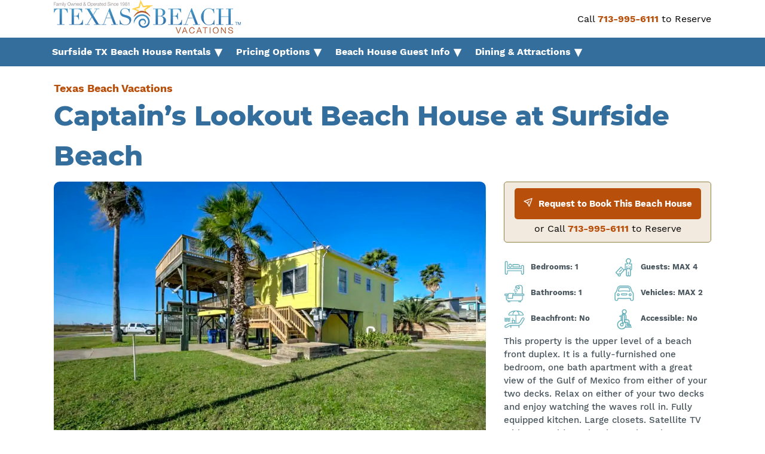

--- FILE ---
content_type: text/html; charset=UTF-8
request_url: https://beachhouses.com/captains-lookout-beach-house-at-surfside-beach/
body_size: 12018
content:
<!DOCTYPE html>
<html class="no-js" lang="en-US">
<head>
    <meta charset="UTF-8">
    <meta name="viewport" content="width=device-width, initial-scale=1.0" >
    <meta name='robots' content='index, follow, max-image-preview:large, max-snippet:-1, max-video-preview:-1' />

	<!-- This site is optimized with the Yoast SEO Premium plugin v25.1 (Yoast SEO v26.8) - https://yoast.com/product/yoast-seo-premium-wordpress/ -->
	<link rel="canonical" href="https://beachhouses.com/captains-lookout-beach-house-at-surfside-beach/" />
	<meta property="og:locale" content="en_US" />
	<meta property="og:type" content="article" />
	<meta property="og:title" content="Captain&#039;s Lookout Beach House at Surfside Beach" />
	<meta property="og:url" content="https://beachhouses.com/captains-lookout-beach-house-at-surfside-beach/" />
	<meta property="og:site_name" content="Texas Beach Vacations" />
	<meta property="article:modified_time" content="2022-01-31T21:51:09+00:00" />
	<meta name="twitter:card" content="summary_large_image" />
	<script type="application/ld+json" class="yoast-schema-graph">{"@context":"https://schema.org","@graph":[{"@type":"WebPage","@id":"https://beachhouses.com/captains-lookout-beach-house-at-surfside-beach/","url":"https://beachhouses.com/captains-lookout-beach-house-at-surfside-beach/","name":"Captain's Lookout Beach House at Surfside Beach - Texas Beach Vacations","isPartOf":{"@id":"https://beachhouses.com/#website"},"datePublished":"2021-03-03T07:15:57+00:00","dateModified":"2022-01-31T21:51:09+00:00","breadcrumb":{"@id":"https://beachhouses.com/captains-lookout-beach-house-at-surfside-beach/#breadcrumb"},"inLanguage":"en-US","potentialAction":[{"@type":"ReadAction","target":["https://beachhouses.com/captains-lookout-beach-house-at-surfside-beach/"]}]},{"@type":"BreadcrumbList","@id":"https://beachhouses.com/captains-lookout-beach-house-at-surfside-beach/#breadcrumb","itemListElement":[{"@type":"ListItem","position":1,"name":"Home","item":"https://beachhouses.com/"},{"@type":"ListItem","position":2,"name":"Captain&#8217;s Lookout Beach House at Surfside Beach"}]},{"@type":"WebSite","@id":"https://beachhouses.com/#website","url":"https://beachhouses.com/","name":"Texas Beach Vacations","description":" Bringing your family to the front row since 1981!","publisher":{"@id":"https://beachhouses.com/#organization"},"potentialAction":[{"@type":"SearchAction","target":{"@type":"EntryPoint","urlTemplate":"https://beachhouses.com/?s={search_term_string}"},"query-input":{"@type":"PropertyValueSpecification","valueRequired":true,"valueName":"search_term_string"}}],"inLanguage":"en-US"},{"@type":"Organization","@id":"https://beachhouses.com/#organization","name":"Beach Front Properties LLC","url":"https://beachhouses.com/","logo":{"@type":"ImageObject","inLanguage":"en-US","@id":"https://beachhouses.com/#/schema/logo/image/","url":"https://beachhouses.com/wp-content/uploads/2021/02/texas-beach-vacations-logo-color-2x.png","contentUrl":"https://beachhouses.com/wp-content/uploads/2021/02/texas-beach-vacations-logo-color-2x.png","width":626,"height":112,"caption":"Beach Front Properties LLC"},"image":{"@id":"https://beachhouses.com/#/schema/logo/image/"}}]}</script>
	<!-- / Yoast SEO Premium plugin. -->



<link rel="alternate" title="oEmbed (JSON)" type="application/json+oembed" href="https://beachhouses.com/wp-json/oembed/1.0/embed?url=https%3A%2F%2Fbeachhouses.com%2Fcaptains-lookout-beach-house-at-surfside-beach%2F" />
<link rel="alternate" title="oEmbed (XML)" type="text/xml+oembed" href="https://beachhouses.com/wp-json/oembed/1.0/embed?url=https%3A%2F%2Fbeachhouses.com%2Fcaptains-lookout-beach-house-at-surfside-beach%2F&#038;format=xml" />
<style id='wp-img-auto-sizes-contain-inline-css' type='text/css'>
img:is([sizes=auto i],[sizes^="auto," i]){contain-intrinsic-size:3000px 1500px}
/*# sourceURL=wp-img-auto-sizes-contain-inline-css */
</style>
<link rel='stylesheet' id='lightbox-css' href='https://beachhouses.com/wp-content/themes/beachhouses/js/glightbox/glightbox.min.css?v=1.63&#038;ver=6.9' type='text/css' media='all' />
<style id='classic-theme-styles-inline-css' type='text/css'>
/*! This file is auto-generated */
.wp-block-button__link{color:#fff;background-color:#32373c;border-radius:9999px;box-shadow:none;text-decoration:none;padding:calc(.667em + 2px) calc(1.333em + 2px);font-size:1.125em}.wp-block-file__button{background:#32373c;color:#fff;text-decoration:none}
/*# sourceURL=/wp-includes/css/classic-themes.min.css */
</style>
<link data-minify="1" rel='stylesheet' id='hideyoutube-css' href='https://beachhouses.com/wp-content/cache/min/1/wp-content/plugins/youtube-enhanced/hideyoutube.css?ver=1746659889' type='text/css' media='all' />
<link data-minify="1" rel='stylesheet' id='fonts-css' href='https://beachhouses.com/wp-content/cache/min/1/wp-content/themes/beachhouses/css/fonts.css?ver=1746659889' type='text/css' media='all' />
<link data-minify="1" rel='stylesheet' id='normalize-css' href='https://beachhouses.com/wp-content/cache/min/1/wp-content/themes/beachhouses/css/normalize.css?ver=1746659889' type='text/css' media='all' />
<link data-minify="1" rel='stylesheet' id='bootstrap-minimal-css' href='https://beachhouses.com/wp-content/cache/min/1/wp-content/themes/beachhouses/css/bootstrap-minimal.css?ver=1746659889' type='text/css' media='all' />
<link data-minify="1" rel='stylesheet' id='menu-css' href='https://beachhouses.com/wp-content/cache/min/1/wp-content/themes/beachhouses/css/menu.css?ver=1746659889' type='text/css' media='all' />
<link data-minify="1" rel='stylesheet' id='site-css' href='https://beachhouses.com/wp-content/cache/min/1/wp-content/themes/beachhouses/css/site.css?ver=1746659889' type='text/css' media='all' />
<link data-minify="1" rel='stylesheet' id='site-forms-css' href='https://beachhouses.com/wp-content/cache/min/1/wp-content/themes/beachhouses/css/forms.css?ver=1746659889' type='text/css' media='all' />
<link data-minify="1" rel='stylesheet' id='hamburgers-css' href='https://beachhouses.com/wp-content/cache/min/1/wp-content/themes/beachhouses/css/hamburgers.css?ver=1746659889' type='text/css' media='all' />
<link data-minify="1" rel='stylesheet' id='wordpress-css' href='https://beachhouses.com/wp-content/cache/min/1/wp-content/themes/beachhouses/css/wordpress.css?ver=1746659889' type='text/css' media='all' />
<link data-minify="1" rel='stylesheet' id='modal-css' href='https://beachhouses.com/wp-content/cache/min/1/wp-content/themes/beachhouses/css/modal.css?ver=1746659889' type='text/css' media='all' />
<link rel='stylesheet' id='site-style-css' href='https://beachhouses.com/wp-content/themes/beachhouses/style.css?ver=6.9' type='text/css' media='all' />
<style id='rocket-lazyload-inline-css' type='text/css'>
.rll-youtube-player{position:relative;padding-bottom:56.23%;height:0;overflow:hidden;max-width:100%;}.rll-youtube-player:focus-within{outline: 2px solid currentColor;outline-offset: 5px;}.rll-youtube-player iframe{position:absolute;top:0;left:0;width:100%;height:100%;z-index:100;background:0 0}.rll-youtube-player img{bottom:0;display:block;left:0;margin:auto;max-width:100%;width:100%;position:absolute;right:0;top:0;border:none;height:auto;-webkit-transition:.4s all;-moz-transition:.4s all;transition:.4s all}.rll-youtube-player img:hover{-webkit-filter:brightness(75%)}.rll-youtube-player .play{height:100%;width:100%;left:0;top:0;position:absolute;background:url(https://beachhouses.com/wp-content/plugins/wp-rocket/assets/img/youtube.png) no-repeat center;background-color: transparent !important;cursor:pointer;border:none;}
/*# sourceURL=rocket-lazyload-inline-css */
</style>

<link rel="https://api.w.org/" href="https://beachhouses.com/wp-json/" /><link rel="alternate" title="JSON" type="application/json" href="https://beachhouses.com/wp-json/wp/v2/pages/817" /><link rel="EditURI" type="application/rsd+xml" title="RSD" href="https://beachhouses.com/xmlrpc.php?rsd" />
<meta name="generator" content="WordPress 6.9" />
<link rel='shortlink' href='https://beachhouses.com/?p=817' />

<script>
	document.addEventListener("DOMContentLoaded", function() {
		window.setTimeout(function(){ delayedLoad();}, 3000);
	});

	function delayedLoad() 
	{
		// Primary Google Tag Manager
		(function(w,d,s,l,i){w[l]=w[l]||[];w[l].push({'gtm.start':
		new Date().getTime(),event:'gtm.js'});var f=d.getElementsByTagName(s)[0],
		j=d.createElement(s),dl=l!='dataLayer'?'&l='+l:'';j.defer=true;j.src=
		'https://www.googletagmanager.com/gtm.js?id='+i+dl;f.parentNode.insertBefore(j,f);
		})(window,document,'script','dataLayer','GTM-WL3J9J9');
	}
</script>

<!-- Google Tag Manager (noscript) -->
<noscript><iframe src="https://www.googletagmanager.com/ns.html?id=GTM-WL3J9J9"
                  height="0" width="0" style="display:none;visibility:hidden"></iframe></noscript>
<!-- End Google Tag Manager (noscript) -->


<link rel="icon" href="https://beachhouses.com/wp-content/uploads/2021/03/cropped-favicon-1-32x32.png" sizes="32x32" />
<link rel="icon" href="https://beachhouses.com/wp-content/uploads/2021/03/cropped-favicon-1-192x192.png" sizes="192x192" />
<link rel="apple-touch-icon" href="https://beachhouses.com/wp-content/uploads/2021/03/cropped-favicon-1-180x180.png" />
<meta name="msapplication-TileImage" content="https://beachhouses.com/wp-content/uploads/2021/03/cropped-favicon-1-270x270.png" />
<noscript><style id="rocket-lazyload-nojs-css">.rll-youtube-player, [data-lazy-src]{display:none !important;}</style></noscript>    <title>Captain&#039;s Lookout Beach House at Surfside Beach - Texas Beach Vacations</title>

    <style id='global-styles-inline-css' type='text/css'>
:root{--wp--preset--aspect-ratio--square: 1;--wp--preset--aspect-ratio--4-3: 4/3;--wp--preset--aspect-ratio--3-4: 3/4;--wp--preset--aspect-ratio--3-2: 3/2;--wp--preset--aspect-ratio--2-3: 2/3;--wp--preset--aspect-ratio--16-9: 16/9;--wp--preset--aspect-ratio--9-16: 9/16;--wp--preset--color--black: #000000;--wp--preset--color--cyan-bluish-gray: #abb8c3;--wp--preset--color--white: #ffffff;--wp--preset--color--pale-pink: #f78da7;--wp--preset--color--vivid-red: #cf2e2e;--wp--preset--color--luminous-vivid-orange: #ff6900;--wp--preset--color--luminous-vivid-amber: #fcb900;--wp--preset--color--light-green-cyan: #7bdcb5;--wp--preset--color--vivid-green-cyan: #00d084;--wp--preset--color--pale-cyan-blue: #8ed1fc;--wp--preset--color--vivid-cyan-blue: #0693e3;--wp--preset--color--vivid-purple: #9b51e0;--wp--preset--gradient--vivid-cyan-blue-to-vivid-purple: linear-gradient(135deg,rgb(6,147,227) 0%,rgb(155,81,224) 100%);--wp--preset--gradient--light-green-cyan-to-vivid-green-cyan: linear-gradient(135deg,rgb(122,220,180) 0%,rgb(0,208,130) 100%);--wp--preset--gradient--luminous-vivid-amber-to-luminous-vivid-orange: linear-gradient(135deg,rgb(252,185,0) 0%,rgb(255,105,0) 100%);--wp--preset--gradient--luminous-vivid-orange-to-vivid-red: linear-gradient(135deg,rgb(255,105,0) 0%,rgb(207,46,46) 100%);--wp--preset--gradient--very-light-gray-to-cyan-bluish-gray: linear-gradient(135deg,rgb(238,238,238) 0%,rgb(169,184,195) 100%);--wp--preset--gradient--cool-to-warm-spectrum: linear-gradient(135deg,rgb(74,234,220) 0%,rgb(151,120,209) 20%,rgb(207,42,186) 40%,rgb(238,44,130) 60%,rgb(251,105,98) 80%,rgb(254,248,76) 100%);--wp--preset--gradient--blush-light-purple: linear-gradient(135deg,rgb(255,206,236) 0%,rgb(152,150,240) 100%);--wp--preset--gradient--blush-bordeaux: linear-gradient(135deg,rgb(254,205,165) 0%,rgb(254,45,45) 50%,rgb(107,0,62) 100%);--wp--preset--gradient--luminous-dusk: linear-gradient(135deg,rgb(255,203,112) 0%,rgb(199,81,192) 50%,rgb(65,88,208) 100%);--wp--preset--gradient--pale-ocean: linear-gradient(135deg,rgb(255,245,203) 0%,rgb(182,227,212) 50%,rgb(51,167,181) 100%);--wp--preset--gradient--electric-grass: linear-gradient(135deg,rgb(202,248,128) 0%,rgb(113,206,126) 100%);--wp--preset--gradient--midnight: linear-gradient(135deg,rgb(2,3,129) 0%,rgb(40,116,252) 100%);--wp--preset--font-size--small: 13px;--wp--preset--font-size--medium: 20px;--wp--preset--font-size--large: 36px;--wp--preset--font-size--x-large: 42px;--wp--preset--spacing--20: 0.44rem;--wp--preset--spacing--30: 0.67rem;--wp--preset--spacing--40: 1rem;--wp--preset--spacing--50: 1.5rem;--wp--preset--spacing--60: 2.25rem;--wp--preset--spacing--70: 3.38rem;--wp--preset--spacing--80: 5.06rem;--wp--preset--shadow--natural: 6px 6px 9px rgba(0, 0, 0, 0.2);--wp--preset--shadow--deep: 12px 12px 50px rgba(0, 0, 0, 0.4);--wp--preset--shadow--sharp: 6px 6px 0px rgba(0, 0, 0, 0.2);--wp--preset--shadow--outlined: 6px 6px 0px -3px rgb(255, 255, 255), 6px 6px rgb(0, 0, 0);--wp--preset--shadow--crisp: 6px 6px 0px rgb(0, 0, 0);}:where(.is-layout-flex){gap: 0.5em;}:where(.is-layout-grid){gap: 0.5em;}body .is-layout-flex{display: flex;}.is-layout-flex{flex-wrap: wrap;align-items: center;}.is-layout-flex > :is(*, div){margin: 0;}body .is-layout-grid{display: grid;}.is-layout-grid > :is(*, div){margin: 0;}:where(.wp-block-columns.is-layout-flex){gap: 2em;}:where(.wp-block-columns.is-layout-grid){gap: 2em;}:where(.wp-block-post-template.is-layout-flex){gap: 1.25em;}:where(.wp-block-post-template.is-layout-grid){gap: 1.25em;}.has-black-color{color: var(--wp--preset--color--black) !important;}.has-cyan-bluish-gray-color{color: var(--wp--preset--color--cyan-bluish-gray) !important;}.has-white-color{color: var(--wp--preset--color--white) !important;}.has-pale-pink-color{color: var(--wp--preset--color--pale-pink) !important;}.has-vivid-red-color{color: var(--wp--preset--color--vivid-red) !important;}.has-luminous-vivid-orange-color{color: var(--wp--preset--color--luminous-vivid-orange) !important;}.has-luminous-vivid-amber-color{color: var(--wp--preset--color--luminous-vivid-amber) !important;}.has-light-green-cyan-color{color: var(--wp--preset--color--light-green-cyan) !important;}.has-vivid-green-cyan-color{color: var(--wp--preset--color--vivid-green-cyan) !important;}.has-pale-cyan-blue-color{color: var(--wp--preset--color--pale-cyan-blue) !important;}.has-vivid-cyan-blue-color{color: var(--wp--preset--color--vivid-cyan-blue) !important;}.has-vivid-purple-color{color: var(--wp--preset--color--vivid-purple) !important;}.has-black-background-color{background-color: var(--wp--preset--color--black) !important;}.has-cyan-bluish-gray-background-color{background-color: var(--wp--preset--color--cyan-bluish-gray) !important;}.has-white-background-color{background-color: var(--wp--preset--color--white) !important;}.has-pale-pink-background-color{background-color: var(--wp--preset--color--pale-pink) !important;}.has-vivid-red-background-color{background-color: var(--wp--preset--color--vivid-red) !important;}.has-luminous-vivid-orange-background-color{background-color: var(--wp--preset--color--luminous-vivid-orange) !important;}.has-luminous-vivid-amber-background-color{background-color: var(--wp--preset--color--luminous-vivid-amber) !important;}.has-light-green-cyan-background-color{background-color: var(--wp--preset--color--light-green-cyan) !important;}.has-vivid-green-cyan-background-color{background-color: var(--wp--preset--color--vivid-green-cyan) !important;}.has-pale-cyan-blue-background-color{background-color: var(--wp--preset--color--pale-cyan-blue) !important;}.has-vivid-cyan-blue-background-color{background-color: var(--wp--preset--color--vivid-cyan-blue) !important;}.has-vivid-purple-background-color{background-color: var(--wp--preset--color--vivid-purple) !important;}.has-black-border-color{border-color: var(--wp--preset--color--black) !important;}.has-cyan-bluish-gray-border-color{border-color: var(--wp--preset--color--cyan-bluish-gray) !important;}.has-white-border-color{border-color: var(--wp--preset--color--white) !important;}.has-pale-pink-border-color{border-color: var(--wp--preset--color--pale-pink) !important;}.has-vivid-red-border-color{border-color: var(--wp--preset--color--vivid-red) !important;}.has-luminous-vivid-orange-border-color{border-color: var(--wp--preset--color--luminous-vivid-orange) !important;}.has-luminous-vivid-amber-border-color{border-color: var(--wp--preset--color--luminous-vivid-amber) !important;}.has-light-green-cyan-border-color{border-color: var(--wp--preset--color--light-green-cyan) !important;}.has-vivid-green-cyan-border-color{border-color: var(--wp--preset--color--vivid-green-cyan) !important;}.has-pale-cyan-blue-border-color{border-color: var(--wp--preset--color--pale-cyan-blue) !important;}.has-vivid-cyan-blue-border-color{border-color: var(--wp--preset--color--vivid-cyan-blue) !important;}.has-vivid-purple-border-color{border-color: var(--wp--preset--color--vivid-purple) !important;}.has-vivid-cyan-blue-to-vivid-purple-gradient-background{background: var(--wp--preset--gradient--vivid-cyan-blue-to-vivid-purple) !important;}.has-light-green-cyan-to-vivid-green-cyan-gradient-background{background: var(--wp--preset--gradient--light-green-cyan-to-vivid-green-cyan) !important;}.has-luminous-vivid-amber-to-luminous-vivid-orange-gradient-background{background: var(--wp--preset--gradient--luminous-vivid-amber-to-luminous-vivid-orange) !important;}.has-luminous-vivid-orange-to-vivid-red-gradient-background{background: var(--wp--preset--gradient--luminous-vivid-orange-to-vivid-red) !important;}.has-very-light-gray-to-cyan-bluish-gray-gradient-background{background: var(--wp--preset--gradient--very-light-gray-to-cyan-bluish-gray) !important;}.has-cool-to-warm-spectrum-gradient-background{background: var(--wp--preset--gradient--cool-to-warm-spectrum) !important;}.has-blush-light-purple-gradient-background{background: var(--wp--preset--gradient--blush-light-purple) !important;}.has-blush-bordeaux-gradient-background{background: var(--wp--preset--gradient--blush-bordeaux) !important;}.has-luminous-dusk-gradient-background{background: var(--wp--preset--gradient--luminous-dusk) !important;}.has-pale-ocean-gradient-background{background: var(--wp--preset--gradient--pale-ocean) !important;}.has-electric-grass-gradient-background{background: var(--wp--preset--gradient--electric-grass) !important;}.has-midnight-gradient-background{background: var(--wp--preset--gradient--midnight) !important;}.has-small-font-size{font-size: var(--wp--preset--font-size--small) !important;}.has-medium-font-size{font-size: var(--wp--preset--font-size--medium) !important;}.has-large-font-size{font-size: var(--wp--preset--font-size--large) !important;}.has-x-large-font-size{font-size: var(--wp--preset--font-size--x-large) !important;}
/*# sourceURL=global-styles-inline-css */
</style>
<meta name="generator" content="WP Rocket 3.18.3" data-wpr-features="wpr_defer_js wpr_minify_concatenate_js wpr_lazyload_images wpr_lazyload_iframes wpr_minify_css wpr_desktop" /></head>
<body class="wp-singular page-template page-template-template-housedetail page-template-template-housedetail-php page page-id-817 wp-custom-logo wp-theme-beachhouses">
    
    <header data-rocket-location-hash="b38bac26e5b8f4dfe8d5d856bbea2746" id="header" class="header">
        <div data-rocket-location-hash="6005da2017e5fd3302f88d75d9af55c2" class="container">
            <div data-rocket-location-hash="8cf8b233c168af269a213b6e05d249f9" class="row">
                <div class="col-12 text-center text-md-left col-md-6">
                    <a href="/"><img width="313" height="56" class="nolazy" src="/wp-content/themes/beachhouses/images/texas-beach-vacations-logo-color-1x.png" srcset="/wp-content/themes/beachhouses/images/texas-beach-vacations-logo-color-1x.png 1x, /wp-content/themes/beachhouses/images/texas-beach-vacations-logo-color-2x.png 2x" alt="Texas Beach Vacations"></a>
                </div>
                <div class="col-12 col-md-6 text-md-right text-center d-flex flex-column justify-content-center">
                    <div class="header-cta">Call <a href="tel://7139956111" id="headerTel">713-995-6111</a> to Reserve</div>
                 </div>
            </div>
        </div>
    </header>
        <div style='z-index: 50; position: relative;'>
        <nav class="menu">
    <div data-rocket-location-hash="c2b2a1461d8b94e639cd80a05325878c" class="container">
        <div class="row flex-column flex-md-row">

            <div class="d-md-none hamburger-container">
                <button class="hamburger hamburger--squeeze" type="button" aria-label="Menu" aria-controls="navigation" aria-expanded="false">
                            <span style="vertical-align:middle" class="hamburger-box">
                              <span class="hamburger-inner"></span>
                            </span>
                    <span id="toggle-menu-text">&nbsp;Menu</span>
                </button>
            </div>

            <input type="checkbox" class="tm" id="tm">
            <ul class="main-menu mobile-noselect">
                <li class="d-md-none menu-entry menu-home-menu">Menu</li>
                <li class="d-md-none menu-entry menu-home-entry"><a class="menulink" href="/">Home</a></li>
                <li class="d-md-block menu-entry " onclick="toggleDropdown('sm1', event);"><div class="menu-droparrow" onclick="toggleDropdown('sm1', event);">▾</div><a class="menulink"  href="https://beachhouses.com/beach-house-vacation-rentals/">Surfside TX Beach House Rentals</a><input type="checkbox" id="sm1"><ul class="sub-menu"><li class="menu-entry " onclick="openLink('/beach-house-vacation-rentals/#two-bedroom');"><a class="menulink" href="/beach-house-vacation-rentals/#two-bedroom">2 Bedroom</a></li><li class="menu-entry " onclick="openLink('/beach-house-vacation-rentals/#three-bedroom');"><a class="menulink" href="/beach-house-vacation-rentals/#three-bedroom">3 Bedroom</a></li><li class="menu-entry " onclick="openLink('/beach-house-vacation-rentals/#four-bedroom');"><a class="menulink" href="/beach-house-vacation-rentals/#four-bedroom">4 Bedroom</a></li><li class="menu-entry " onclick="openLink('/beach-house-vacation-rentals/#five-bedroom');"><a class="menulink" href="/beach-house-vacation-rentals/#five-bedroom">5 Bedroom</a></li><li class="menu-entry " onclick="openLink('/beach-house-vacation-rentals/#six-seven-bedroom');"><a class="menulink" href="/beach-house-vacation-rentals/#six-seven-bedroom">6-7 Bedroom</a></li><li class="menu-entry " onclick="openLink('/beach-house-vacation-rentals/#nine-bedroom');"><a class="menulink" href="/beach-house-vacation-rentals/#nine-bedroom">9 Bedroom</a></li><li class="menu-entry " onclick="openLink('https://beachhouses.com/beach-house-vacation-rentals/church-retreats-and-family-reunions/');"><a class="menulink" href="https://beachhouses.com/beach-house-vacation-rentals/church-retreats-and-family-reunions/">Church Retreats &#038; Family Reunions</a></li><li class="menu-entry " onclick="openLink('https://beachhouses.com/galveston-or-surfside/');"><a class="menulink" href="https://beachhouses.com/galveston-or-surfside/">Galveston Beach or Surfside Beach – Which One is the Best Beach in Texas?</a></li><li class="menu-entry " onclick="openLink('https://beachhouses.com/beach-house-vacation-rentals/reviews/');"><a class="menulink" href="https://beachhouses.com/beach-house-vacation-rentals/reviews/">Reviews</a></li><li class="menu-entry " onclick="openLink('https://beachhouses.com/beach-house-guide/');"><a class="menulink" href="https://beachhouses.com/beach-house-guide/">Beach House Guide</a></li></ul></li><li class="d-md-block menu-entry " onclick="toggleDropdown('sm2', event);"><div class="menu-droparrow" onclick="toggleDropdown('sm2', event);">▾</div><a class="menulink"  onclick="toggleDropdown('sm2', event); return false;" href="#">Pricing Options</a><input type="checkbox" id="sm2"><ul class="sub-menu"><li class="menu-entry " onclick="openLink('https://beachhouses.com/pricing-options/ways-to-save/');"><a class="menulink" href="https://beachhouses.com/pricing-options/ways-to-save/">Ways to save</a></li><li class="menu-entry " onclick="openLink('https://beachhouses.com/pricing-options/weekday-special-deals/');"><a class="menulink" href="https://beachhouses.com/pricing-options/weekday-special-deals/">Weekday Special Deals</a></li><li class="menu-entry " onclick="openLink('https://beachhouses.com/pricing-options/last-minute-deals/');"><a class="menulink" href="https://beachhouses.com/pricing-options/last-minute-deals/">Last-Minute Deals</a></li><li class="menu-entry " onclick="openLink('https://beachhouses.com/pricing-options/military-thank-you/');"><a class="menulink" href="https://beachhouses.com/pricing-options/military-thank-you/">Military Thank You</a></li></ul></li><li class="d-md-block menu-entry " onclick="toggleDropdown('sm3', event);"><div class="menu-droparrow" onclick="toggleDropdown('sm3', event);">▾</div><a class="menulink"  onclick="toggleDropdown('sm3', event); return false;" href="#">Beach House Guest Info</a><input type="checkbox" id="sm3"><ul class="sub-menu"><li class="menu-entry " onclick="openLink('https://beachhouses.com/beach-house-guest-info/rental-policy/');"><a class="menulink" href="https://beachhouses.com/beach-house-guest-info/rental-policy/">Rental Policy</a></li><li class="menu-entry " onclick="openLink('https://beachhouses.com/beach-house-guest-info/things-to-bring/');"><a class="menulink" href="https://beachhouses.com/beach-house-guest-info/things-to-bring/">Things to Bring</a></li><li class="menu-entry " onclick="openLink('https://beachhouses.com/beach-house-guest-info/driving-directions/');"><a class="menulink" href="https://beachhouses.com/beach-house-guest-info/driving-directions/">Driving Directions</a></li><li class="menu-entry " onclick="openLink('https://beachhouses.com/beach-house-guest-info/wheelchair-access/');"><a class="menulink" href="https://beachhouses.com/beach-house-guest-info/wheelchair-access/">Wheelchair Access</a></li></ul></li><li class="d-md-block menu-entry " onclick="toggleDropdown('sm4', event);"><div class="menu-droparrow" onclick="toggleDropdown('sm4', event);">▾</div><a class="menulink"  onclick="toggleDropdown('sm4', event); return false;" href="#">Dining & Attractions</a><input type="checkbox" id="sm4"><ul class="sub-menu"><li class="menu-entry " onclick="openLink('https://beachhouses.com/dining-attractions/dining-restaurants/');"><a class="menulink" href="https://beachhouses.com/dining-attractions/dining-restaurants/">Dining and Restaurants</a></li><li class="menu-entry " onclick="openLink('https://beachhouses.com/dining-attractions/things-to-do/');"><a class="menulink" href="https://beachhouses.com/dining-attractions/things-to-do/">Things To Do</a></li></ul></li>                <li class="menu-footer">
                    <div class="mb-3">
                                            </div>
                    <div class="menu-footer-links"></div>
                    <div class="menu-footer-social">
                                            </div>
                </li>

            </ul>

            <div class="menu-home-entry-close">X</div>
        </div>
    </div>
</nav>    </div>
    <style>nav.menu{ opacity: 1 !important;}</style>
    

<div data-rocket-location-hash="0be74e3155723309bff802db9029c2bd" class="contentarea">
    <div data-rocket-location-hash="1ded919732da144e02a015d2156ecef5" class="container">
        <div data-rocket-location-hash="bdbd5dde0cef9bd4e68f2597c9c5e63f" class="row">
            <div class="col-md-12">
                <div class='breadcrumbs'><a class='breadcrumblink' href='https://beachhouses.com'>Texas Beach Vacations</a></div>                <h1>Captain&#8217;s Lookout Beach House at Surfside Beach</h1>
            </div>
        </div>
        <div data-rocket-location-hash="459ef3f9f116f091bc911e896d055d93" class="row">
            <div class="col-md-8">
                <!-- Image gallery. Might need jQuery -->

                <div class="gallery">
                    <img class="gallery-main" width="1024" height="679" style="max-width: 100%; height: auto" src="data:image/svg+xml,%3Csvg%20xmlns='http://www.w3.org/2000/svg'%20viewBox='0%200%201024%20679'%3E%3C/svg%3E" data-lazy-srcset="https://beachhouses.com/wp-content/uploads/2021/03/1-Capt.Qtr_.Front-Elev.jpg-1024x679.jpg 1024w, https://beachhouses.com/wp-content/uploads/2021/03/1-Capt.Qtr_.Front-Elev.jpg-768x509.jpg 768w, https://beachhouses.com/wp-content/uploads/2021/03/1-Capt.Qtr_.Front-Elev.jpg-300x199.jpg 300w" data-lazy-sizes="(max-width: 400px) 300px, (max-width: 767px) 301px, 100vw" alt="" data-lazy-src="https://beachhouses.com/wp-content/uploads/2021/03/1-Capt.Qtr_.Front-Elev.jpg-1024x679.jpg"><noscript><img class="gallery-main" width="1024" height="679" style="max-width: 100%; height: auto" src="https://beachhouses.com/wp-content/uploads/2021/03/1-Capt.Qtr_.Front-Elev.jpg-1024x679.jpg" srcset="https://beachhouses.com/wp-content/uploads/2021/03/1-Capt.Qtr_.Front-Elev.jpg-1024x679.jpg 1024w, https://beachhouses.com/wp-content/uploads/2021/03/1-Capt.Qtr_.Front-Elev.jpg-768x509.jpg 768w, https://beachhouses.com/wp-content/uploads/2021/03/1-Capt.Qtr_.Front-Elev.jpg-300x199.jpg 300w" sizes="(max-width: 400px) 300px, (max-width: 767px) 301px, 100vw" alt=""></noscript>

                    <div class="gallery-thumbs">
                        <a href="https://beachhouses.com/wp-content/uploads/2021/03/1-Capt.Qtr_.Front-Elev.jpg-1536x1019.jpg" class="lightbox" data-gallery="gallery1"><img width='80' height='80' src="data:image/svg+xml,%3Csvg%20xmlns='http://www.w3.org/2000/svg'%20viewBox='0%200%2080%2080'%3E%3C/svg%3E" alt="" data-lazy-src="https://beachhouses.com/wp-content/uploads/2021/03/1-Capt.Qtr_.Front-Elev.jpg-150x150.jpg" /><noscript><img width='80' height='80' src="https://beachhouses.com/wp-content/uploads/2021/03/1-Capt.Qtr_.Front-Elev.jpg-150x150.jpg" alt="" /></noscript></a><a href="https://beachhouses.com/wp-content/uploads/2021/03/2-Capt.Qtr_.-Living-Room-1-1536x1015.jpg" class="lightbox" data-gallery="gallery1"><img width='80' height='80' src="data:image/svg+xml,%3Csvg%20xmlns='http://www.w3.org/2000/svg'%20viewBox='0%200%2080%2080'%3E%3C/svg%3E" alt="" data-lazy-src="https://beachhouses.com/wp-content/uploads/2021/03/2-Capt.Qtr_.-Living-Room-1-150x150.jpg" /><noscript><img width='80' height='80' src="https://beachhouses.com/wp-content/uploads/2021/03/2-Capt.Qtr_.-Living-Room-1-150x150.jpg" alt="" /></noscript></a><a href="https://beachhouses.com/wp-content/uploads/2021/03/3-Capt.Qtr_.-Living-Room-2-1536x1020.jpg" class="lightbox" data-gallery="gallery1"><img width='80' height='80' src="data:image/svg+xml,%3Csvg%20xmlns='http://www.w3.org/2000/svg'%20viewBox='0%200%2080%2080'%3E%3C/svg%3E" alt="" data-lazy-src="https://beachhouses.com/wp-content/uploads/2021/03/3-Capt.Qtr_.-Living-Room-2-150x150.jpg" /><noscript><img width='80' height='80' src="https://beachhouses.com/wp-content/uploads/2021/03/3-Capt.Qtr_.-Living-Room-2-150x150.jpg" alt="" /></noscript></a><a href="https://beachhouses.com/wp-content/uploads/2021/03/4-Capt.Qtr_.-Living-Room-3-1536x1019.jpg" class="lightbox" data-gallery="gallery1"><img width='80' height='80' src="data:image/svg+xml,%3Csvg%20xmlns='http://www.w3.org/2000/svg'%20viewBox='0%200%2080%2080'%3E%3C/svg%3E" alt="" data-lazy-src="https://beachhouses.com/wp-content/uploads/2021/03/4-Capt.Qtr_.-Living-Room-3-150x150.jpg" /><noscript><img width='80' height='80' src="https://beachhouses.com/wp-content/uploads/2021/03/4-Capt.Qtr_.-Living-Room-3-150x150.jpg" alt="" /></noscript></a><a href="https://beachhouses.com/wp-content/uploads/2021/03/5-Capt.Qtr_.-Kitchen-1-1536x1019.jpg" class="lightbox" data-gallery="gallery1"><img width='80' height='80' src="data:image/svg+xml,%3Csvg%20xmlns='http://www.w3.org/2000/svg'%20viewBox='0%200%2080%2080'%3E%3C/svg%3E" alt="" data-lazy-src="https://beachhouses.com/wp-content/uploads/2021/03/5-Capt.Qtr_.-Kitchen-1-150x150.jpg" /><noscript><img width='80' height='80' src="https://beachhouses.com/wp-content/uploads/2021/03/5-Capt.Qtr_.-Kitchen-1-150x150.jpg" alt="" /></noscript></a><a href="https://beachhouses.com/wp-content/uploads/2021/03/6-Capt.Qtr_.-Kitchen-2-1536x1020.jpg" class="lightbox" data-gallery="gallery1"><img width='80' height='80' src="data:image/svg+xml,%3Csvg%20xmlns='http://www.w3.org/2000/svg'%20viewBox='0%200%2080%2080'%3E%3C/svg%3E" alt="" data-lazy-src="https://beachhouses.com/wp-content/uploads/2021/03/6-Capt.Qtr_.-Kitchen-2-150x150.jpg" /><noscript><img width='80' height='80' src="https://beachhouses.com/wp-content/uploads/2021/03/6-Capt.Qtr_.-Kitchen-2-150x150.jpg" alt="" /></noscript></a><a href="https://beachhouses.com/wp-content/uploads/2021/03/7-Capt.Qtr_.-Dining--1536x1020.jpg" class="lightbox" data-gallery="gallery1"><img width='80' height='80' src="data:image/svg+xml,%3Csvg%20xmlns='http://www.w3.org/2000/svg'%20viewBox='0%200%2080%2080'%3E%3C/svg%3E" alt="" data-lazy-src="https://beachhouses.com/wp-content/uploads/2021/03/7-Capt.Qtr_.-Dining--150x150.jpg" /><noscript><img width='80' height='80' src="https://beachhouses.com/wp-content/uploads/2021/03/7-Capt.Qtr_.-Dining--150x150.jpg" alt="" /></noscript></a><a href="https://beachhouses.com/wp-content/uploads/2021/03/8-Capt.Qtr_.-BedRm-1-1536x1020.jpg" class="lightbox" data-gallery="gallery1"><img width='80' height='80' src="data:image/svg+xml,%3Csvg%20xmlns='http://www.w3.org/2000/svg'%20viewBox='0%200%2080%2080'%3E%3C/svg%3E" alt="" data-lazy-src="https://beachhouses.com/wp-content/uploads/2021/03/8-Capt.Qtr_.-BedRm-1-150x150.jpg" /><noscript><img width='80' height='80' src="https://beachhouses.com/wp-content/uploads/2021/03/8-Capt.Qtr_.-BedRm-1-150x150.jpg" alt="" /></noscript></a><a href="https://beachhouses.com/wp-content/uploads/2021/03/8-Capt.Qtr_.-BedRm-1-2-1536x1019.jpg" class="lightbox" data-gallery="gallery1"><img width='80' height='80' src="data:image/svg+xml,%3Csvg%20xmlns='http://www.w3.org/2000/svg'%20viewBox='0%200%2080%2080'%3E%3C/svg%3E" alt="" data-lazy-src="https://beachhouses.com/wp-content/uploads/2021/03/8-Capt.Qtr_.-BedRm-1-2-150x150.jpg" /><noscript><img width='80' height='80' src="https://beachhouses.com/wp-content/uploads/2021/03/8-Capt.Qtr_.-BedRm-1-2-150x150.jpg" alt="" /></noscript></a><a href="https://beachhouses.com/wp-content/uploads/2021/03/9-Capt.Qtr_.-BedRm-1-bath-1536x1018.jpg" class="lightbox" data-gallery="gallery1"><img width='80' height='80' src="data:image/svg+xml,%3Csvg%20xmlns='http://www.w3.org/2000/svg'%20viewBox='0%200%2080%2080'%3E%3C/svg%3E" alt="" data-lazy-src="https://beachhouses.com/wp-content/uploads/2021/03/9-Capt.Qtr_.-BedRm-1-bath-150x150.jpg" /><noscript><img width='80' height='80' src="https://beachhouses.com/wp-content/uploads/2021/03/9-Capt.Qtr_.-BedRm-1-bath-150x150.jpg" alt="" /></noscript></a><a href="https://beachhouses.com/wp-content/uploads/2021/03/10-Capt.Qtr_.-BedRm-2-1536x1019.jpg" class="lightbox" data-gallery="gallery1"><img width='80' height='80' src="data:image/svg+xml,%3Csvg%20xmlns='http://www.w3.org/2000/svg'%20viewBox='0%200%2080%2080'%3E%3C/svg%3E" alt="" data-lazy-src="https://beachhouses.com/wp-content/uploads/2021/03/10-Capt.Qtr_.-BedRm-2-150x150.jpg" /><noscript><img width='80' height='80' src="https://beachhouses.com/wp-content/uploads/2021/03/10-Capt.Qtr_.-BedRm-2-150x150.jpg" alt="" /></noscript></a><a href="https://beachhouses.com/wp-content/uploads/2021/03/11-Capt.Qtr_.-Bath-2-1536x1019.jpg" class="lightbox" data-gallery="gallery1"><img width='80' height='80' src="data:image/svg+xml,%3Csvg%20xmlns='http://www.w3.org/2000/svg'%20viewBox='0%200%2080%2080'%3E%3C/svg%3E" alt="" data-lazy-src="https://beachhouses.com/wp-content/uploads/2021/03/11-Capt.Qtr_.-Bath-2-150x150.jpg" /><noscript><img width='80' height='80' src="https://beachhouses.com/wp-content/uploads/2021/03/11-Capt.Qtr_.-Bath-2-150x150.jpg" alt="" /></noscript></a><a href="https://beachhouses.com/wp-content/uploads/2021/03/12-Capt.Qtr_.-BedRm-3-1536x1019.jpg" class="lightbox" data-gallery="gallery1"><img width='80' height='80' src="data:image/svg+xml,%3Csvg%20xmlns='http://www.w3.org/2000/svg'%20viewBox='0%200%2080%2080'%3E%3C/svg%3E" alt="" data-lazy-src="https://beachhouses.com/wp-content/uploads/2021/03/12-Capt.Qtr_.-BedRm-3-150x150.jpg" /><noscript><img width='80' height='80' src="https://beachhouses.com/wp-content/uploads/2021/03/12-Capt.Qtr_.-BedRm-3-150x150.jpg" alt="" /></noscript></a><a href="https://beachhouses.com/wp-content/uploads/2021/03/13-Capt.Qtr_.-BedRm-3-2-1536x1019.jpg" class="lightbox" data-gallery="gallery1"><img width='80' height='80' src="data:image/svg+xml,%3Csvg%20xmlns='http://www.w3.org/2000/svg'%20viewBox='0%200%2080%2080'%3E%3C/svg%3E" alt="" data-lazy-src="https://beachhouses.com/wp-content/uploads/2021/03/13-Capt.Qtr_.-BedRm-3-2-150x150.jpg" /><noscript><img width='80' height='80' src="https://beachhouses.com/wp-content/uploads/2021/03/13-Capt.Qtr_.-BedRm-3-2-150x150.jpg" alt="" /></noscript></a><a href="https://beachhouses.com/wp-content/uploads/2021/03/14-Capt.Qtr_.-Bath-Rm-3--1536x1019.jpg" class="lightbox" data-gallery="gallery1"><img width='80' height='80' src="data:image/svg+xml,%3Csvg%20xmlns='http://www.w3.org/2000/svg'%20viewBox='0%200%2080%2080'%3E%3C/svg%3E" alt="" data-lazy-src="https://beachhouses.com/wp-content/uploads/2021/03/14-Capt.Qtr_.-Bath-Rm-3--150x150.jpg" /><noscript><img width='80' height='80' src="https://beachhouses.com/wp-content/uploads/2021/03/14-Capt.Qtr_.-Bath-Rm-3--150x150.jpg" alt="" /></noscript></a><a href="https://beachhouses.com/wp-content/uploads/2021/03/15-Capt.Qtr_.-BedRm-4-1536x1019.jpg" class="lightbox" data-gallery="gallery1"><img width='80' height='80' src="data:image/svg+xml,%3Csvg%20xmlns='http://www.w3.org/2000/svg'%20viewBox='0%200%2080%2080'%3E%3C/svg%3E" alt="" data-lazy-src="https://beachhouses.com/wp-content/uploads/2021/03/15-Capt.Qtr_.-BedRm-4-150x150.jpg" /><noscript><img width='80' height='80' src="https://beachhouses.com/wp-content/uploads/2021/03/15-Capt.Qtr_.-BedRm-4-150x150.jpg" alt="" /></noscript></a><a href="https://beachhouses.com/wp-content/uploads/2021/03/16-Capt.Qtr_.-BedRm-4-2.jpg-1536x1019.jpg" class="lightbox" data-gallery="gallery1"><img width='80' height='80' src="data:image/svg+xml,%3Csvg%20xmlns='http://www.w3.org/2000/svg'%20viewBox='0%200%2080%2080'%3E%3C/svg%3E" alt="" data-lazy-src="https://beachhouses.com/wp-content/uploads/2021/03/16-Capt.Qtr_.-BedRm-4-2.jpg-150x150.jpg" /><noscript><img width='80' height='80' src="https://beachhouses.com/wp-content/uploads/2021/03/16-Capt.Qtr_.-BedRm-4-2.jpg-150x150.jpg" alt="" /></noscript></a><a href="https://beachhouses.com/wp-content/uploads/2021/03/17-Capt.Qtr_.-Top-Deck-1-2-Beach-3-1536x1019.jpg" class="lightbox" data-gallery="gallery1"><img width='80' height='80' src="data:image/svg+xml,%3Csvg%20xmlns='http://www.w3.org/2000/svg'%20viewBox='0%200%2080%2080'%3E%3C/svg%3E" alt="" data-lazy-src="https://beachhouses.com/wp-content/uploads/2021/03/17-Capt.Qtr_.-Top-Deck-1-2-Beach-3-150x150.jpg" /><noscript><img width='80' height='80' src="https://beachhouses.com/wp-content/uploads/2021/03/17-Capt.Qtr_.-Top-Deck-1-2-Beach-3-150x150.jpg" alt="" /></noscript></a><a href="https://beachhouses.com/wp-content/uploads/2021/03/18-Capt.Qtr_.-Top-Deck-1-1536x1019.jpg" class="lightbox" data-gallery="gallery1"><img width='80' height='80' src="data:image/svg+xml,%3Csvg%20xmlns='http://www.w3.org/2000/svg'%20viewBox='0%200%2080%2080'%3E%3C/svg%3E" alt="" data-lazy-src="https://beachhouses.com/wp-content/uploads/2021/03/18-Capt.Qtr_.-Top-Deck-1-150x150.jpg" /><noscript><img width='80' height='80' src="https://beachhouses.com/wp-content/uploads/2021/03/18-Capt.Qtr_.-Top-Deck-1-150x150.jpg" alt="" /></noscript></a><a href="https://beachhouses.com/wp-content/uploads/2021/03/18-Capt.Qtr_.-Top-Deck-1-2-1536x1020.jpg" class="lightbox" data-gallery="gallery1"><img width='80' height='80' src="data:image/svg+xml,%3Csvg%20xmlns='http://www.w3.org/2000/svg'%20viewBox='0%200%2080%2080'%3E%3C/svg%3E" alt="" data-lazy-src="https://beachhouses.com/wp-content/uploads/2021/03/18-Capt.Qtr_.-Top-Deck-1-2-150x150.jpg" /><noscript><img width='80' height='80' src="https://beachhouses.com/wp-content/uploads/2021/03/18-Capt.Qtr_.-Top-Deck-1-2-150x150.jpg" alt="" /></noscript></a>                    </div>
                    
                </div>

                <div class='ratio ratio-16x9 youtube-embed'>
                <div data-bg="https://i.ytimg.com/vi/kGAWgItUboE/hqdefault.jpg" class='youtube-embed-poster rocket-lazyload' style="">
                    <img src="data:image/svg+xml,%3Csvg%20xmlns='http://www.w3.org/2000/svg'%20viewBox='0%200%2054%2054'%3E%3C/svg%3E" width='54' height='54' class='play-button' data-hiderelated='0' data-videoid='kGAWgItUboE' data-lazy-src="https://beachhouses.com/wp-content/plugins/youtube-enhanced//video-play.png"><noscript><img src='https://beachhouses.com/wp-content/plugins/youtube-enhanced//video-play.png' width='54' height='54' class='play-button' data-hiderelated='0' data-videoid='kGAWgItUboE'></noscript>
                </div>
            </div>

                <!-- The sidebar is displayed earlier in mobile view -->
                <div class="d-md-none">
                    <div class="sidebar-property">
    <!-- ACF fields under the "Options" backend menu -->
    <div data-rocket-location-hash="f80a4a79d4f0717ff1d7bb8a2c78af7d" class="text-center">
<a class="btn cta mb-1" data-property="{property}"><img decoding="async" src="data:image/svg+xml,%3Csvg%20xmlns='http://www.w3.org/2000/svg'%20viewBox='0%200%200%200'%3E%3C/svg%3E" style="height:15px;margin-right:10px;" data-lazy-src="/wp-content/uploads/2021/03/airplane.png"><noscript><img decoding="async" src="/wp-content/uploads/2021/03/airplane.png" style="height:15px;margin-right:10px;"></noscript>Request to Book This Beach House</a><br />
or Call <a href="tel://7139956111" class="ctaTel">713-995-6111</a> to Reserve
</div>
</div>

    <div class="d-flex">
        <div style="flex: 0 0 50%; margin-right: 10px;">
            <div class="d-flex align-items-center mb-2">
                <img class="property-icon" src="data:image/svg+xml,%3Csvg%20xmlns='http://www.w3.org/2000/svg'%20viewBox='0%200%200%200'%3E%3C/svg%3E" alt="" data-lazy-src="/wp-content/themes/beachhouses/images/icon-bedrooms.png"><noscript><img class="property-icon" src="/wp-content/themes/beachhouses/images/icon-bedrooms.png" alt=""></noscript>
                <p class="amenity">Bedrooms: 1</p>
            </div>
            <div class="d-flex align-items-center mb-2">
                <img class="property-icon"  src="data:image/svg+xml,%3Csvg%20xmlns='http://www.w3.org/2000/svg'%20viewBox='0%200%200%200'%3E%3C/svg%3E" alt="" data-lazy-src="/wp-content/themes/beachhouses/images/icon-bath.png"><noscript><img class="property-icon"  src="/wp-content/themes/beachhouses/images/icon-bath.png" alt=""></noscript>
                <p class="amenity">Bathrooms: 1</p>
            </div>
            <div class="d-flex align-items-center mb-2">
                <img class="property-icon" src="data:image/svg+xml,%3Csvg%20xmlns='http://www.w3.org/2000/svg'%20viewBox='0%200%200%200'%3E%3C/svg%3E" alt="" data-lazy-src="/wp-content/themes/beachhouses/images/icon-beachfront.png"><noscript><img class="property-icon" src="/wp-content/themes/beachhouses/images/icon-beachfront.png" alt=""></noscript>
                <p class="amenity">Beachfront: No</p>
            </div>
        </div>
        <div style="flex: 0 0 50%">
            <div class="d-flex align-items-center mb-2">
                <img class="property-icon"   src="data:image/svg+xml,%3Csvg%20xmlns='http://www.w3.org/2000/svg'%20viewBox='0%200%200%200'%3E%3C/svg%3E" alt="" data-lazy-src="/wp-content/themes/beachhouses/images/icon-guests.png"><noscript><img class="property-icon"   src="/wp-content/themes/beachhouses/images/icon-guests.png" alt=""></noscript>
                <p class="amenity">Guests: MAX 4</p>
            </div>
            <div class="d-flex align-items-center mb-2">
                <img class="property-icon"  src="data:image/svg+xml,%3Csvg%20xmlns='http://www.w3.org/2000/svg'%20viewBox='0%200%200%200'%3E%3C/svg%3E" alt="" data-lazy-src="/wp-content/themes/beachhouses/images/icon-cars.png"><noscript><img class="property-icon"  src="/wp-content/themes/beachhouses/images/icon-cars.png" alt=""></noscript>
                <p class="amenity">Vehicles: MAX 2</p>
            </div>
            <div class="d-flex align-items-center mb-2">
                <img class="property-icon"  src="data:image/svg+xml,%3Csvg%20xmlns='http://www.w3.org/2000/svg'%20viewBox='0%200%200%200'%3E%3C/svg%3E" alt="" data-lazy-src="/wp-content/themes/beachhouses/images/icon-wheelchairs.png"><noscript><img class="property-icon"  src="/wp-content/themes/beachhouses/images/icon-wheelchairs.png" alt=""></noscript>
                <p class="amenity">Accessible: No</p>
            </div>
        </div>
    </div>
<p>This property is the upper level of a beach front duplex. It is a fully-furnished one bedroom, one bath apartment with a great view of the Gulf of Mexico from either of your two decks. Relax on either of your two decks and enjoy watching the waves roll in. Fully equipped kitchen. Large closets. Satellite TV with DVD, Old Smoky charcoal smoker, dishwasher, washer and dryer.</p>
<p>&nbsp;</p>
<h3 class="my-2">Beds Available</h3>
<ul>
<li>1 Queen</li>
<li>1 Full Sleeper Sofa</li>
</ul>
<img style='margin-left: 5px' src="data:image/svg+xml,%3Csvg%20xmlns='http://www.w3.org/2000/svg'%20viewBox='0%200%200%200'%3E%3C/svg%3E" alt='' data-lazy-src="/wp-content/themes/beachhouses/images/orange-arrow.png"><noscript><img style='margin-left: 5px' src='/wp-content/themes/beachhouses/images/orange-arrow.png' alt=''></noscript> <a target='_blank' rel='noopener' class='bigger' href="https://beachhouses.com/wp-content/uploads/2021/03/captains-lookout-floor-plan.pdf">View Floorplan</a>
<h3 class="mt-4 mb-2">Availability Calendar</h3>
<div class="calendar"></div>




                </div>

                <h3 class="mt-3">Pricing</h3>
                <div class="d-flex flex-wrap">
                    <div class="pricecolumn"><p>Please contact us for more information on how the Extended Stay program works. The stay must be over 30 days with a 2 month minimum based on the season. The Optional Linen Fee is $134 for this property. Call us at 713-995-6111, or <a href="mailto:info@beachhouses.com">click this link to send us an email</a>.</p>
</div>
                    <div class="pricecolumn"></div>
                </div>

                <div class="separator my-3"></div>
                <div class="additionalfees"><h3>Additional Charges and Fee Information</h3>
<ul>
<li>The only additional charges are a 10% Hotel Tax or Pet Fees and Security Deposit.</li>
<li>Your Security Deposit will be returned within one week if property is left in good, clean condition.</li>
<li>Optional Linen &#8211; Linens and towels will be provided for a fee.</li>
<li>There are no additional charges, such as Processing Fees, Reservation Fees, Cleaning Fees, Resort Fees, or if you use a credit card to pay.</li>
<li>We are required to collect a 10% Hotel Tax. (Gavelston is now 15% and Houston is 17%.)</li>
</ul>
</div>

            </div>
            <div class="col-md-4 d-none d-md-block">
                <div class="sidebar-property">
    <!-- ACF fields under the "Options" backend menu -->
    <div data-rocket-location-hash="2a52418b876e7f5190c67d6f0750a2a2" class="text-center">
<a class="btn cta mb-1" data-property="{property}"><img decoding="async" src="data:image/svg+xml,%3Csvg%20xmlns='http://www.w3.org/2000/svg'%20viewBox='0%200%200%200'%3E%3C/svg%3E" style="height:15px;margin-right:10px;" data-lazy-src="/wp-content/uploads/2021/03/airplane.png"><noscript><img decoding="async" src="/wp-content/uploads/2021/03/airplane.png" style="height:15px;margin-right:10px;"></noscript>Request to Book This Beach House</a><br />
or Call <a href="tel://7139956111" class="ctaTel">713-995-6111</a> to Reserve
</div>
</div>

    <div class="d-flex">
        <div style="flex: 0 0 50%; margin-right: 10px;">
            <div class="d-flex align-items-center mb-2">
                <img class="property-icon" src="data:image/svg+xml,%3Csvg%20xmlns='http://www.w3.org/2000/svg'%20viewBox='0%200%200%200'%3E%3C/svg%3E" alt="" data-lazy-src="/wp-content/themes/beachhouses/images/icon-bedrooms.png"><noscript><img class="property-icon" src="/wp-content/themes/beachhouses/images/icon-bedrooms.png" alt=""></noscript>
                <p class="amenity">Bedrooms: 1</p>
            </div>
            <div class="d-flex align-items-center mb-2">
                <img class="property-icon"  src="data:image/svg+xml,%3Csvg%20xmlns='http://www.w3.org/2000/svg'%20viewBox='0%200%200%200'%3E%3C/svg%3E" alt="" data-lazy-src="/wp-content/themes/beachhouses/images/icon-bath.png"><noscript><img class="property-icon"  src="/wp-content/themes/beachhouses/images/icon-bath.png" alt=""></noscript>
                <p class="amenity">Bathrooms: 1</p>
            </div>
            <div class="d-flex align-items-center mb-2">
                <img class="property-icon" src="data:image/svg+xml,%3Csvg%20xmlns='http://www.w3.org/2000/svg'%20viewBox='0%200%200%200'%3E%3C/svg%3E" alt="" data-lazy-src="/wp-content/themes/beachhouses/images/icon-beachfront.png"><noscript><img class="property-icon" src="/wp-content/themes/beachhouses/images/icon-beachfront.png" alt=""></noscript>
                <p class="amenity">Beachfront: No</p>
            </div>
        </div>
        <div style="flex: 0 0 50%">
            <div class="d-flex align-items-center mb-2">
                <img class="property-icon"   src="data:image/svg+xml,%3Csvg%20xmlns='http://www.w3.org/2000/svg'%20viewBox='0%200%200%200'%3E%3C/svg%3E" alt="" data-lazy-src="/wp-content/themes/beachhouses/images/icon-guests.png"><noscript><img class="property-icon"   src="/wp-content/themes/beachhouses/images/icon-guests.png" alt=""></noscript>
                <p class="amenity">Guests: MAX 4</p>
            </div>
            <div class="d-flex align-items-center mb-2">
                <img class="property-icon"  src="data:image/svg+xml,%3Csvg%20xmlns='http://www.w3.org/2000/svg'%20viewBox='0%200%200%200'%3E%3C/svg%3E" alt="" data-lazy-src="/wp-content/themes/beachhouses/images/icon-cars.png"><noscript><img class="property-icon"  src="/wp-content/themes/beachhouses/images/icon-cars.png" alt=""></noscript>
                <p class="amenity">Vehicles: MAX 2</p>
            </div>
            <div class="d-flex align-items-center mb-2">
                <img class="property-icon"  src="data:image/svg+xml,%3Csvg%20xmlns='http://www.w3.org/2000/svg'%20viewBox='0%200%200%200'%3E%3C/svg%3E" alt="" data-lazy-src="/wp-content/themes/beachhouses/images/icon-wheelchairs.png"><noscript><img class="property-icon"  src="/wp-content/themes/beachhouses/images/icon-wheelchairs.png" alt=""></noscript>
                <p class="amenity">Accessible: No</p>
            </div>
        </div>
    </div>
<p>This property is the upper level of a beach front duplex. It is a fully-furnished one bedroom, one bath apartment with a great view of the Gulf of Mexico from either of your two decks. Relax on either of your two decks and enjoy watching the waves roll in. Fully equipped kitchen. Large closets. Satellite TV with DVD, Old Smoky charcoal smoker, dishwasher, washer and dryer.</p>
<p>&nbsp;</p>
<h3 class="my-2">Beds Available</h3>
<ul>
<li>1 Queen</li>
<li>1 Full Sleeper Sofa</li>
</ul>
<img style='margin-left: 5px' src="data:image/svg+xml,%3Csvg%20xmlns='http://www.w3.org/2000/svg'%20viewBox='0%200%200%200'%3E%3C/svg%3E" alt='' data-lazy-src="/wp-content/themes/beachhouses/images/orange-arrow.png"><noscript><img style='margin-left: 5px' src='/wp-content/themes/beachhouses/images/orange-arrow.png' alt=''></noscript> <a target='_blank' rel='noopener' class='bigger' href="https://beachhouses.com/wp-content/uploads/2021/03/captains-lookout-floor-plan.pdf">View Floorplan</a>
<h3 class="mt-4 mb-2">Availability Calendar</h3>
<div class="calendar"></div>




            </div>
        </div>
        <div data-rocket-location-hash="101c550418fcae4e29d05773bbacb152" class="row">
			<div class="col-md-12">                
                <div class="separator" style="margin-bottom: 30px; margin-top: 30px;"></div>
<h3 class="blue-base">Have Questions or Ready to Book?</h3>
<p>If you have any questions about vacationing at Surfside Beach, or if you would like to reserve one of our other beach houses, please contact us today!</p>
<div class="cta-container">
<a class="btn cta mr-3 mb-1" data-property="{property}"><img src="data:image/svg+xml,%3Csvg%20xmlns='http://www.w3.org/2000/svg'%20viewBox='0%200%200%200'%3E%3C/svg%3E" style="height:15px;margin-right:10px;" data-lazy-src="/wp-content/uploads/2021/03/airplane.png"><noscript><img src="/wp-content/uploads/2021/03/airplane.png" style="height:15px;margin-right:10px;"></noscript>Request to Book This Beach House</a> or Call <a href="tel://7139956111" class="ctaTel">713-995-6111</a> to Reserve
</div>		</div>
		</div>
    </div>
</div>

<footer data-rocket-location-hash="710457d5916580fa907d79f5ba05e2b5" class="footer">
    <div class="container">
        <div data-rocket-location-hash="886052d89aa58b7a0d9180233ecfb60b" class="row">
            <div class="col-12 text-center" style="margin-bottom: 25px">
                <img width="313" height="56" src="data:image/svg+xml,%3Csvg%20xmlns='http://www.w3.org/2000/svg'%20viewBox='0%200%20313%2056'%3E%3C/svg%3E" data-lazy-src="/wp-content/themes/beachhouses/images/texas-beach-vacations-logo-white-1x.png"><noscript><img width="313" height="56" src="/wp-content/themes/beachhouses/images/texas-beach-vacations-logo-white-1x.png"></noscript>
                <div style="margin-top: 10px">
                    <div class="footerCta d-flex flex-column flex-md-row justify-content-center mb-3">
<div class="mr-3 mb-2 mb-md-0">Call <a href="tel://7139956111" id="footerTel">713-995-6111</a> to Reserve</div>
<div class="d-flex align-items-center justify-content-center"><img src="data:image/svg+xml,%3Csvg%20xmlns='http://www.w3.org/2000/svg'%20viewBox='0%200%200%200'%3E%3C/svg%3E" style="margin-right: 7px" alt="" data-lazy-src="/wp-content/themes/beachhouses/images/airplane.png"><noscript><img src="/wp-content/themes/beachhouses/images/airplane.png" style="margin-right: 7px" alt=""></noscript><a href="/contact-us/">Make Online Booking Request</a></div>
</div>
<p class="mb-2">Beach Front Properties LLC<br>210 Detenbeck Ave, Surfside Beach, Freeport, TX  77541-8977</p>
<p class="footerCopyright">&copy; <span id="yearNow"></span> BeachHouses.com | All Rights Reserved</p>

<!-- 210 Detenbeck
Surfside Beach, TX 77541 -->                </div>
            </div>

        </div>
    </div>
</footer>

<!-- Modals and other global objects that are hidden -->
<div data-rocket-location-hash="6dcbf6f4c4df95bd78b341004a256d51" class="d-none" id="modal-formsubmit-template">
    <div class='text-center'>
        <lottie-player src='/wp-content/themes/beachhouses/js/form-animation.json'  background='transparent' speed='1' style='margin: 20px auto 60px auto; width: 300px; height: 300px;' autoplay></lottie-player>
        <div class='contactform-header'>Sending Your Reservation Request...</div>
    </div>
</div>
<div data-rocket-location-hash="74bc2acd3dc5ae1503dd0d722acd0585" class="d-none" id="modal-formsubmit-template2">
    <div class='text-center'>
        <div data-rocket-location-hash="dbdded1adc3b5c816219a32b86154759" class="contactform-success mb-4 mt-5">&check;</div>
        <div class='contactform-header'>Your Reservation Request Has<br class="d-md-none"> Been Received!</div>
        <p>One of our staff will be in touch shortly to confirm the details</p>
        <a class="d-none d-md-block btn mt-3 mb-5" href="/">Return to our site</a>
    </div>
</div>

<div data-rocket-location-hash="0ff0ab52c744348849217ddd334752e5" id="modal-container" role="dialog" class="bootstrap-wrapper">
   <div data-rocket-location-hash="71a83f2e7ba4a4926219a4f9d8922c8c" id="modal-overlay" class="modal-close"></div>
   <div data-rocket-location-hash="21bdf238c1871b497b56b71b378ecfbd" id="modal-contact" role="document" class="modal-box">
      <div data-rocket-location-hash="2c06df73e484537a5e11e73dcceea1c2" class="modal-close modal-close-button">X</div>
      <div data-rocket-location-hash="1dea2a9aeb7d1db6a783c9013a1d05e4" class="contactform-header">
         Online Booking Request
      </div>
      <p class="mb-3">Fill in the details below and we'll get back to you within 24 hours of sending this request.</p>
      <!-- HTML Forms v1.6.2 - https://wordpress.org/plugins/html-forms/ -->
<form method="post"  class="hf-form hf-form-863 " data-id="863" data-title="Online Booking Request" data-slug="online-booking-request" data-message-success="Thank you! We will be in touch soon." data-message-invalid-email="Sorry, that email address looks invalid." data-message-required-field-missing="Please fill in the required fields." data-message-error="Oops. An error occurred." data-message-recaptcha-failed="reCAPTCHA verification failed. Please try again." data-message-recaptcha-low-score="Your submission appears to be spam. Please try again."><input type="hidden" name="_hf_form_id" value="863" /><div style="display: none;"><input type="text" name="_hf_h863" value="" /></div><div class="hf-fields-wrap">

<div class='text-center'><strong>Beach House Requested and Proposed Dates</strong></div>

<div class="inputarea" style="padding: 10px;">
    <input type="text" name="Property" class="requested-property" id="requested-property" required style="font-size: 24px; line-height: 24px;">
</div>
<div class="d-flex justify-content-between">
  <div style="flex: 0 1 45%">
    <div class="inputarea text-center" >
      	<label>Check In Date:</label><br>
    	<input type="date" name="CheckIn" id="CheckIn" required>
	</div>
  </div>
  <div style="flex: 0 1 45%">
    <div class="inputarea text-center">
      	<label>Check Out Date:</label><br>
    	<input type="date" name="CheckOut" id="CheckOut" required>
	</div>
  </div>
</div>

<div class='text-center'><strong>Personal Information</strong></div>
<div class="inputarea">
    <label>Your Full Name:</label><br>
    <input type="text" name="FullName" required>
</div>
<div class="inputarea">
    <label>Your Email:</label><br>
    <input type="email" name="Email" required>
</div>
<div class="inputarea">
    <label>Your Phone Number (Area code + Number):</label><br>
    <input type="tel" name="Telephone" placeholder="(___) ___-____" required>
</div>
<div class='text-center'><strong>Additional Comments or Questions</strong></div>
<div class="inputarea">
    <textarea name="Message" rows="3" required></textarea>
</div>
<p><button type="submit" class="btncontact btn btn-full d-flex align-items-center justify-content-center"><img style='margin-right: 10px' src="data:image/svg+xml,%3Csvg%20xmlns='http://www.w3.org/2000/svg'%20viewBox='0%200%200%200'%3E%3C/svg%3E" data-lazy-src="/wp-content/themes/beachhouses/images/airplane.png"><noscript><img style='margin-right: 10px' src='/wp-content/themes/beachhouses/images/airplane.png'></noscript> Send Booking Request</button></p><noscript>Please enable JavaScript for this form to work.</noscript></div></form><!-- / HTML Forms -->
   </div>

   <div data-rocket-location-hash="97bba25ab799eb787df64afa4eb8971e" id="modal-formsubmit" class="modal-box"></div>
</div>


<script type="speculationrules">
{"prefetch":[{"source":"document","where":{"and":[{"href_matches":"/*"},{"not":{"href_matches":["/wp-*.php","/wp-admin/*","/wp-content/uploads/*","/wp-content/*","/wp-content/plugins/*","/wp-content/themes/beachhouses/*","/*\\?(.+)"]}},{"not":{"selector_matches":"a[rel~=\"nofollow\"]"}},{"not":{"selector_matches":".no-prefetch, .no-prefetch a"}}]},"eagerness":"conservative"}]}
</script>




<script>window.lazyLoadOptions=[{elements_selector:"img[data-lazy-src],.rocket-lazyload,iframe[data-lazy-src]",data_src:"lazy-src",data_srcset:"lazy-srcset",data_sizes:"lazy-sizes",class_loading:"lazyloading",class_loaded:"lazyloaded",threshold:300,callback_loaded:function(element){if(element.tagName==="IFRAME"&&element.dataset.rocketLazyload=="fitvidscompatible"){if(element.classList.contains("lazyloaded")){if(typeof window.jQuery!="undefined"){if(jQuery.fn.fitVids){jQuery(element).parent().fitVids()}}}}}},{elements_selector:".rocket-lazyload",data_src:"lazy-src",data_srcset:"lazy-srcset",data_sizes:"lazy-sizes",class_loading:"lazyloading",class_loaded:"lazyloaded",threshold:300,}];window.addEventListener('LazyLoad::Initialized',function(e){var lazyLoadInstance=e.detail.instance;if(window.MutationObserver){var observer=new MutationObserver(function(mutations){var image_count=0;var iframe_count=0;var rocketlazy_count=0;mutations.forEach(function(mutation){for(var i=0;i<mutation.addedNodes.length;i++){if(typeof mutation.addedNodes[i].getElementsByTagName!=='function'){continue}
if(typeof mutation.addedNodes[i].getElementsByClassName!=='function'){continue}
images=mutation.addedNodes[i].getElementsByTagName('img');is_image=mutation.addedNodes[i].tagName=="IMG";iframes=mutation.addedNodes[i].getElementsByTagName('iframe');is_iframe=mutation.addedNodes[i].tagName=="IFRAME";rocket_lazy=mutation.addedNodes[i].getElementsByClassName('rocket-lazyload');image_count+=images.length;iframe_count+=iframes.length;rocketlazy_count+=rocket_lazy.length;if(is_image){image_count+=1}
if(is_iframe){iframe_count+=1}}});if(image_count>0||iframe_count>0||rocketlazy_count>0){lazyLoadInstance.update()}});var b=document.getElementsByTagName("body")[0];var config={childList:!0,subtree:!0};observer.observe(b,config)}},!1)</script><script data-no-minify="1" async src="https://beachhouses.com/wp-content/plugins/wp-rocket/assets/js/lazyload/17.8.3/lazyload.min.js"></script>
<script>var rocket_beacon_data = {"ajax_url":"https:\/\/beachhouses.com\/wp-admin\/admin-ajax.php","nonce":"f49ebce8a7","url":"https:\/\/beachhouses.com\/captains-lookout-beach-house-at-surfside-beach","is_mobile":false,"width_threshold":1600,"height_threshold":700,"delay":500,"debug":null,"status":{"atf":true,"lrc":true},"elements":"img, video, picture, p, main, div, li, svg, section, header, span","lrc_threshold":1800}</script><script data-name="wpr-wpr-beacon" src='https://beachhouses.com/wp-content/plugins/wp-rocket/assets/js/wpr-beacon.min.js' async></script><script src="https://beachhouses.com/wp-content/cache/min/1/0af255a8f71a5d4a3f5b1e53c36deb3c.js" data-minify="1" data-rocket-defer defer></script></body>
</html>
<!-- This website is like a Rocket, isn't it? Performance optimized by WP Rocket. Learn more: https://wp-rocket.me - Debug: cached@1769590221 -->

--- FILE ---
content_type: text/css; charset=utf-8
request_url: https://beachhouses.com/wp-content/cache/min/1/wp-content/plugins/youtube-enhanced/hideyoutube.css?ver=1746659889
body_size: 455
content:
.youtube-embed.paused::after{content:"";position:absolute;top:70px;left:0;bottom:50px;right:0;cursor:pointer;background-color:#000;background-repeat:no-repeat;background-position:center;background-size:54px 54px;background-image:url(../../../../../../plugins/youtube-enhanced/video-play.png)}.ratio{position:relative;width:100%}.ratio::before{display:block;padding-top:var(--aspect-ratio);content:""}.ratio>*{position:absolute;top:0;left:0;width:100%;height:100%}.ratio-1x1{--aspect-ratio:100%}.ratio-4x3{--aspect-ratio:calc(3 / 4 * 100%)}.ratio-16x9{--aspect-ratio:calc(9 / 16 * 100%)}.ratio-21x9{--aspect-ratio:calc(9 / 21 * 100%)}.embed-responsive .embed-responsive-item,.embed-responsive embed,.embed-responsive iframe,.embed-responsive object,.embed-responsive video{position:absolute;top:0;bottom:0;left:0;width:100%;height:100%;border:0}.youtube-embed-poster{background-position:center center;background-size:cover;background-repeat:no-repeat}.youtube-embed-poster .play-button{position:absolute;top:50%;left:50%;-webkit-transform:translate(-50%,-50%);-moz-transform:translate(-50%,-50%);-ms-transform:translate(-50%,-50%);-o-transform:translate(-50%,-50%);transform:translate(-50%,-50%);cursor:pointer}

--- FILE ---
content_type: text/css; charset=utf-8
request_url: https://beachhouses.com/wp-content/cache/min/1/wp-content/themes/beachhouses/css/fonts.css?ver=1746659889
body_size: 259
content:
@font-face{font-display:swap;font-family:"Montserrat";font-style:normal;font-weight:700;src:local(""),url(../../../../../../../themes/beachhouses/fonts/montserrat-v15-latin-700.woff2) format("woff2"),url(../../../../../../../themes/beachhouses/fonts/montserrat-v15-latin-700.woff) format("woff")}@font-face{font-display:swap;font-family:"Montserrat";font-style:normal;font-weight:800;src:local(""),url(../../../../../../../themes/beachhouses/fonts/montserrat-v15-latin-800.woff2) format("woff2"),url(../../../../../../../themes/beachhouses/fonts/montserrat-v15-latin-800.woff) format("woff")}@font-face{font-display:swap;font-family:"Montserrat";font-style:normal;font-weight:900;src:local(""),url(../../../../../../../themes/beachhouses/fonts/montserrat-v15-latin-900.woff2) format("woff2"),url(../../../../../../../themes/beachhouses/fonts/montserrat-v15-latin-900.woff) format("woff")}@font-face{font-display:swap;font-family:"Work Sans";font-style:normal;font-weight:400;src:local(""),url(../../../../../../../themes/beachhouses/fonts/work-sans-v9-latin-regular.woff2) format("woff2"),url(../../../../../../../themes/beachhouses/fonts/work-sans-v9-latin-regular.woff) format("woff")}@font-face{font-display:swap;font-family:"Work Sans";font-style:normal;font-weight:500;src:local(""),url(../../../../../../../themes/beachhouses/fonts/work-sans-v9-latin-500.woff2) format("woff2"),url(../../../../../../../themes/beachhouses/fonts/work-sans-v9-latin-500.woff) format("woff")}@font-face{font-display:swap;font-family:"Work Sans";font-style:normal;font-weight:700;src:local(""),url(../../../../../../../themes/beachhouses/fonts/work-sans-v9-latin-700.woff2) format("woff2"),url(../../../../../../../themes/beachhouses/fonts/work-sans-v9-latin-700.woff) format("woff")}

--- FILE ---
content_type: text/css; charset=utf-8
request_url: https://beachhouses.com/wp-content/cache/min/1/wp-content/themes/beachhouses/css/menu.css?ver=1746659889
body_size: 1286
content:
.mobile-noselect{-webkit-touch-callout:none;-webkit-user-select:none;-khtml-user-select:none;-moz-user-select:none;-ms-user-select:none;user-select:none;-webkit-tap-highlight-color:transparent}nav.menu{background-color:#346e9c}@media only screen and (min-width:768px){nav.menu{opacity:.95}}.menu{display:flex;flex-direction:column;padding:0}.main-menu,.sub-menu,.sidebar-nav{padding:0;margin:0}.menu-entry{font-size:18px;font-weight:700;line-height:24px}.sub-menu{font-weight:400;line-height:24px}.main-menu{cursor:pointer}.menu input[type=checkbox]{display:none}.main-menu li,#toggle-menu-text{font-weight:700;text-decoration:none;border:none}.hamburger{text-align:right}.menu a,.menu a:hover{text-decoration:none}.menu-droparrow{display:block;float:right;color:#FFF;margin-left:6px;font-size:24px}@media only screen and (max-width:767px){.main-menu{position:fixed;top:0;left:-100%;width:calc(100% - 50px);overflow:hidden;transition:all 0.2s;transition-timing-function:ease;z-index:100010;flex-direction:column;align-items:stretch;max-height:100%}.tm:checked+.main-menu{display:flex;left:0;overflow:auto;scrollbar-width:none}.menu-home-menu{color:#FFF;font-size:28px!important;font-weight:700}.menu-home-entry-close{position:fixed;right:60px;top:10px;width:30px;height:30px;display:none;color:#FFF;font-weight:700;font-size:18px;background-color:#b84f0b;border-radius:25px;z-index:100010;text-align:center;line-height:30px;cursor:pointer}.tm:checked~.menu-home-entry-close{display:block}.main-menu #menu-mobile-backbutton{background-color:#31a05b}.main-menu .menulink,.main-menu .menulink:visited{color:#FFF}.main-menu>li{background-color:#346e9c;border-bottom:1px solid #000}.main-menu li.menu-entry:hover,.main-menu li.menu-entry-active{background-color:#64a2ad}.main-menu .sub-menu li.menu-entry:hover{background-color:#f25f00}.main-menu a:hover{color:#FFF}.main-menu a{width:100%}.main-menu .sub-menu{margin-left:-12px!important;margin-top:10px!important;margin-right:-12px!important;margin-bottom:-12px!important}.main-menu ul.sub-menu>li{padding-left:30px;background-color:#64a2ad}.menu-footer{padding:0 15px;background-color:#346e9c;color:#FFF;cursor:auto;user-select:text}.menu-footer *{color:#FFF}.menu-footer a,.menu-footer a:visited,.menu-footer a:hover{color:#FFF}.menu-footer a:hover{text-decoration:underline}}@media only screen and (min-width:768px){.menu{flex-direction:row;padding:0 15px}.menu-footer{display:none!important}.tm:checked+.main-menu{display:flex}.menu-home-entry-close{display:none}.main-menu{justify-content:flex-end}.menulink,.menulink:visited{color:#FFF}.main-menu li.menu-entry:hover .menulink{color:#FFF}.main-menu li.menu-entry:hover{background-color:#f25f00}.main-menu ul.sub-menu>li{background-color:#346e9c}.main-menu ul.sub-menu>li.menu-entry:hover{background-color:#f25f00}}.main-menu ul.sub-menu>li{padding:7px 12px 7px 12px;margin:0}ul.main-menu>li{padding:12px 12px 12px 12px;font-size:16px;margin:0}ul.main-menu>li.menu-has-child{padding-bottom:0}ul.sub-menu{padding:0;padding-inline-start:0}ul.sub-menu>li{padding:10px 12px 10px 12px;font-size:16px;margin:0;white-space:nowrap}.menu li,.sub-menu li{display:block;position:relative}@media only screen and (min-width:768px){.main-menu:not(.sidebar){display:flex;align-items:center;flex-direction:row}}@media only screen and (max-width:767px){.sub-menu{display:none}.menu input[type=checkbox]:checked+.sub-menu{display:block}}@media only screen and (min-width:768px){.menu .sub-menu{border-width:0;left:0;margin:0;position:absolute;width:auto;z-index:100010;top:3em;width:300px}.menu .sub-menu,.menu input[type=checkbox]:checked+.sub-menu{display:none}.menu li.menu-entry:hover>input[type=checkbox]+.sub-menu{display:block}}#toggle-menu #toggle-menu-text{padding:15px 12px 15px 12px}@media only screen and (min-width:768px){#toggle-menu{display:none}}.menu-footer{height:500px}.menu .sub-menu .separator{height:20px;background-color:#346e9c;background-image:url(../../../../../../../themes/beachhouses/images/separator.png);background-repeat:no-repeat;background-position:center center;background-size:95% auto}.menu-footer-links a{display:block;margin:15px 0}.menu-footer-social img{margin-right:15px}

--- FILE ---
content_type: text/css; charset=utf-8
request_url: https://beachhouses.com/wp-content/cache/min/1/wp-content/themes/beachhouses/css/site.css?ver=1746659889
body_size: 2251
content:
body{background:#fff;margin:0 auto;padding:0;font-family:"Work Sans",sans-serif;-webkit-font-smoothing:antialiased;line-height:1.5}html{scroll-behavior:smooth}img{height:auto}.container{max-width:1130px}.navarea{background:-webkit-linear-gradient(top,#000 0%,#FFF 25%,#FFF 75%,#000 100%);background:-moz-linear-gradient(top,#000 0%,#FFF 25%,#FFF 75%,#000 100%);background:-o-linear-gradient(top,#000 0%,#FFF 25%,#FFF 75%,#000 100%);background:linear-gradient(top,#000 0%,#FFF 25%,#FFF 75%,#000 100%)}.contentarea{padding-bottom:25px;margin-top:25px}@media only screen and (max-width:767px){.contentarea{margin-top:0}}.contentarea img{max-width:100%}@media only screen and (max-width:767px){.contentarea{padding-top:25px}}h1,h2,h3,h4,h5,h6{font-family:"Montserrat",sans-serif;-webkit-font-smoothing:antialiased}h1{font-size:45px;font-weight:800;color:#346e9c;margin:0 0 10px 0}h1.hero{font-size:45px;line-height:60px;font-weight:900;color:#fff}h2{font-size:45px;line-height:55px;font-weight:800;color:#346e9c;margin:0 0 10px 0}.sidebar h2{font-family:"Montserrat",sans-serif;-webkit-font-smoothing:antialiased;font-size:27px;line-height:33px;font-weight:800;color:#346e9c}h2.hero{font-size:20px;line-height:24px;font-weight:500;color:#f3eadf}h3{font-size:27px;line-height:33px;font-weight:800;margin:0 0 10px 0;color:#64a2ad}h4{font-size:24px;font-weight:700;margin:0;padding-bottom:10px}h5{font-size:16px;font-weight:700;margin:0;padding-bottom:10px}.smaller{font-size:70%}.bigger{font-size:125%}.bigger2{font-size:150%}@media only screen and (max-width:767px){h1.hero{font-size:30px;line-height:35px}h2.hero{font-size:16px;line-height:21px}h1,h2{font-size:30px;line-height:35px}h3{font-size:27px;line-height:32px}.btn,.btn-inverse{font-size:16px}p,ul,ol,li{font-size:16px}}.btn,a.btn{font-size:15px;background-color:#b84f0b;color:#ffffff!important;font-weight:700;padding:15px;border-radius:5px;border-width:0;margin:0 0 10px 0;display:inline-block;cursor:pointer}.btn:hover,a.btn:hover{background-color:#f25f00}.btn-full{width:100%;text-align:center}p,ul,ol,li{font-size:15px;font-weight:500;color:#4a565d;padding:5px 0 5px 0;margin:0}ul,ol{padding-left:20px}li{margin:0 0 3px 0}p{padding:0 0 5px 0}a:active,a:visited,a{color:#b84f0b;font-weight:700;text-decoration:none}a:hover{color:#f25f00}a.light:active,a.light:visited{color:#fff}a.light:hover{text-decoration:underline}.cta{cursor:pointer}nav{font-size:16px;font-weight:600}.image-border,hr{border:1px solid;color:#8f8142;border-radius:5px}strong{font-weight:700}.breadcrumbs{font-size:18px;line-height:24px;font-weight:800;color:#64a2ad}@media only screen and (max-width:767px){.breadcrumbs{margin-bottom:15px}}.breadcrumbs img{margin:0 7px}em{font-weight:400}.numbercircle{background-color:#41b06b;color:#fff;font-weight:700;height:30px;width:30px;text-align:center;line-height:30px;border-radius:15px;margin-top:5px}.header-cta-text{font-size:18px;color:#FFF;line-height:1.2}.header-cta-tel,.header-cta-tel a{font-size:30px;font-weight:700;color:#FFF;line-height:1.2}#hero-main{padding:0;background-position:center center;background-size:cover;height:505px;overflow:auto;background-repeat:no-repeat;transition:background 1.5s linear}@media only screen and (max-width:767px){#hero-main{height:auto}}.hero-gradient{background:linear-gradient(to bottom,rgba(0,0,0,.7) 0%,rgba(0,0,0,0) 20%,rgba(0,0,0,0) 80%,rgba(0,0,0,.7) 100%);height:100%}.hero-contentarea{background-color:rgba(0,0,0,.7);text-align:center;color:#FFF}.hero-contentarea p{color:#fff}@media only screen and (max-width:767px){.hero-contentarea{width:100%;margin:40px 0 40px 0;padding:20px}}@media only screen and (min-width:768px){.hero-contentarea{width:75%;margin:50px auto 0 auto;padding:30px}}.cta-container{border:1px solid #8f8142;background-color:#f3eadf;border-radius:5px;margin:25px 0;padding:25px;display:inline-block}@media only screen and (max-width:767px){.cta-container{width:100%}}.hero-main .site-cta{color:#FFF}.hero-main a.site-cta-tel,.hero-main a.site-cta-tel:hover{color:#FFF}.sidebar{background-color:#f3eadf;padding:25px;border-radius:5px}.sidebar-blog{padding:0 10px}.sidebar-blog-entry{margin-bottom:15px}.sidebar-property{background-color:#f3eadf;padding:10px;border-radius:5px;border:1px solid #8f8142;margin-bottom:25px}.mapembed iframe{width:100%;height:300px}.property-icon{width:35px;margin-right:10px}.amenity{font-size:80%;font-weight:700}.sidebartel{font-size:40px;line-height:40px}.quoteblock{text-align:center;margin:25px 0}.quote-text{font-size:30px;color:#8f8142;font-weight:800;margin-bottom:10px}.quote-author,.quote-when{font-size:18px;font-weight:400;color:#000}.footer{background-color:#64a2ad;padding:25px 0;color:#FFF}.footer p{color:#fff}.footer a,.footer a:hover{color:#fff}.footer a:hover{text-decoration:underline}.footer-copyright{color:#f3eadf}@media only screen and (max-width:767px){select[name=bedrooms]{font-size:16px}}@media only screen and (max-width:767px){.footer-copyright{margin-top:25px}.footer-social img,.footer-links a{margin:15px}}.blogpost{margin-top:15px;margin-bottom:15px;padding:15px;border:1px solid #ccc}.blogimage{border-radius:2px;border:1px solid #555;margin:0 auto;text-align:center;width:100%;display:block;height:200px;background-repeat:no-repeat;background-size:cover;margin-bottom:15px}.blog-category{margin-top:15px;background-color:#346e9c;padding:10px;width:80%;color:#FFF;font-weight:700}article{padding:10px;box-shadow:2px 2px 7px 2px rgba(0,0,0,.2)}.faq-row{margin-bottom:10px}.faq-col-1{font-size:24px;line-height:32px;font-weight:700;flex:0 0 65px}.faq-col-2{flex:1 1 auto}.faq-col-3{font-size:14px;line-height:14px;flex:0 0 35px}.faq-category{max-width:300px;margin-bottom:25px}.faq-expandable{cursor:pointer}.faq-separator,.separator{height:1px;padding:0;margin-top:5px;margin-bottom:5px;border-bottom:1px solid #ccc}.featuredarea{background-color:#346e9c}.homepage-featured{background-position:center center;background-size:cover}.homepage-featured-content{background-color:rgba(0,0,0,.7);color:#FFF;margin:100px auto 20px 20px;display:inline-block;padding:20px}.homepage-featured-content h2{color:#fff;font-size:50px;line-height:50px}.featured-announce{text-transform:uppercase;color:#4a565d;font-weight:700}.homepage-featured-content p{color:#f3eadf}.attractionsarea{background-color:#f3eadf;text-align:center;padding-bottom:40px}.attractionsarea-headline{padding:30px 15px}.homepage-attraction{width:360px;height:100%;padding:60px 20px;background-position:center center;background-size:cover;border-radius:5px}@media only screen and (max-width:767px){.homepage-attraction-cell{padding:0 15px;margin-bottom:10px}.homepage-attraction{width:100%}}.homepage-attraction-content{background-color:rgba(0,0,0,.7);color:#FFF;padding:15px;display:flex;flex-direction:column;justify-content:space-between;height:230px}.homepage-attraction-content h3,.homepage-attraction-content p{color:#fff}.gallery{margin-bottom:40px}.gallery-main{width:100%;margin-bottom:20px;border:1px;border-radius:10px}.gallery-thumbs{display:flex;flex-wrap:wrap;justify-content:center}.gallery-thumbs img{width:80px;height:80px;margin:5px}.pricecolumn{flex:1 1 100%;margin-bottom:10px}@media only screen and (min-width:768px){.pricecolumn{flex:1 1 50%}}.calendartable{width:100%;border-collapse:collapse;border:2px solid #8f8142;border-radius:5px;display:flex;flex-wrap:wrap;background-color:#f9f6ef}.calendartable .daysofweek{display:flex;flex:0 0 100%}.calendartable .cal-navigation{display:flex;flex:0 0 100%;justify-content:space-between}.calendartable div{flex:0 0 14%;text-align:center;padding:5px 0}.calendartable .daysofweek{background-color:#d1c9be}.cal-nav-month{color:#346e9c}.calendar div{font-weight:700}.calendar div.available{color:#346e9c;cursor:pointer}.calendar div.unavailable{color:#999;font-weight:400}.listings-featured{background-position:center center;background-size:cover;background-repeat:no-repeat;flex:0 0 325px;border-radius:10px;margin:5px 10px}@media only screen and (max-width:767px){.listings-featured{flex:1 1 325px}}.listings-featured-content{display:block;background-color:rgba(0,0,0,.7);color:#FFF;margin:150px 50px 10px 10px;display:inline-block;padding:15px;cursor:pointer}.listings-featured-content h2{color:#fff;font-size:30px;line-height:30px}.listings-featured-content p{color:#fff}.attractionRow{border:1px double #c6c6c4;border-radius:10px}.attractionLeftCell{padding-left:0;padding-right:5px}.attractionRightCell{padding-left:0}.squareimg{width:200px;height:200px;background-position:center bottom;background-repeat:no-repeat;background-size:cover}

--- FILE ---
content_type: text/css; charset=utf-8
request_url: https://beachhouses.com/wp-content/cache/min/1/wp-content/themes/beachhouses/css/forms.css?ver=1746659889
body_size: 455
content:
label{font-size:13px;font-weight:400;color:#000}form.validation{font-size:18px;line-height:24px;font-weight:400}input[type=text],input[type=tel],input[type=email],input[type=date],textarea,select{box-sizing:border-box;font-size:18px;line-height:28px;font-weight:700;color:#b84f0b;background:#fff;border-radius:5px;border:solid 1px #8f8142;padding:10px 10px 10px 10px;width:100%}select{-webkit-appearance:none;-moz-appearance:none;appearance:none;margin-right:25px;border:0;outline:none}select:focus{outline:none}input[type=submit]{white-space:normal}::placeholder{color:#8f8142;font-weight:700}form.validation{font-size:18px;line-height:24px;font-weight:400;text-color:yellow}.inputarea{text-align:left;background:#fff;border-radius:5px;border:solid 1px #8f8142;padding:5px 10px;margin-bottom:10px}.inputarea input[type=text],.inputarea input[type=tel],.inputarea input[type=email],.inputarea textarea{box-sizing:border-box;color:#346e9c;background:#fff;width:100%;border:0;padding:0;outline:none}.charlimit{font-style:italic;text-align:right;font-weight:400;font-size:13px}.hf-message{text-align:center;font-size:24px;font-weight:700}hf-message-success{color:#31a05b}

--- FILE ---
content_type: text/css; charset=utf-8
request_url: https://beachhouses.com/wp-content/cache/min/1/wp-content/themes/beachhouses/css/modal.css?ver=1746659889
body_size: 517
content:
#modal-container{position:fixed;opacity:0;display:none;left:0;top:0;width:100%;height:100%;overflow:auto}#modal-container.open{display:block;opacity:1;z-index:100020}#modal-contact{font-size:18px;position:relative;background-color:#d8d9d1;padding:40px;width:530px;border-radius:5px;margin:75px auto;text-align:center;color:#000}#modal-contact p{color:#000}#modal-overlay{background-color:#000;opacity:.7;width:100%;height:100%;position:fixed;top:0;left:0;right:0;bottom:0}.contactform-header{text-align:center;font-size:30px;line-height:1.2;font-weight:700;color:#346e9c;margin-bottom:15px}.modal-close-button{color:#b84f0b;font-size:24px;position:absolute;cursor:pointer;font-weight:700;right:10px;top:10px;height:40px;width:40px;line-height:40px}@media (max-width:767px){#modal-contact{width:100%;margin:0 0 50px 0;border-radius:0}}#modal-formsubmit{position:relative;background-color:#d8d9d1;padding:40px;width:530px;border-radius:5px;margin:75px auto;text-align:center;color:#346e9c;min-height:650px}#modal-formsubmit p{color:#346e9c}@media (max-width:767px){#modal-formsubmit{width:100%;margin:0 0 50px 0;border-radius:0}}.contactform-success{display:block;font-size:72px;height:100px;width:100px;border-radius:50%;background-color:#31a05b;color:#FFF;margin:0 auto}#modal-contact input[type=date]{font-size:16px}

--- FILE ---
content_type: text/css; charset=utf-8
request_url: https://beachhouses.com/wp-content/themes/beachhouses/style.css?ver=6.9
body_size: 106
content:
/*
Theme Name: Beachhouses 2021
Version: 1.0
*/

/*# sourceMappingURL=style.css.map */
